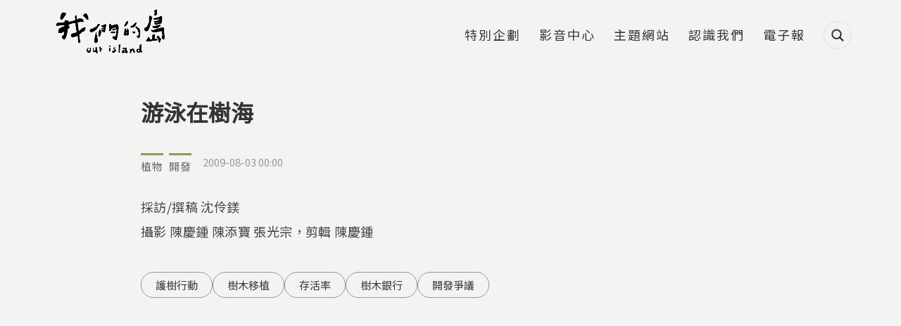

--- FILE ---
content_type: text/html; charset=utf-8
request_url: https://ourisland.pts.org.tw/content/520
body_size: 19725
content:
<!DOCTYPE html>
<html lang="zh-hant">
<head profile="http://www.w3.org/1999/xhtml/vocab">
  <title>游泳在樹海 | 我們的島</title>
  <meta name="viewport" content="width=device-width, initial-scale=1.0">
  <meta name="apple-mobile-web-app-capable" content="yes">
  <meta name="HandheldFriendly" content="True">
  <meta name="apple-mobile-web-app-status-bar-style" content="black">
  <meta name="google-site-verification" content="cD2e59_fXqZe5COrml7Mj3DFbydIC7oPDzRGQJgF7cw" />
  <meta name="google-site-verification" content="Y9S3vsYRykJnzpVggqy9Lbm7mBm974rM8xtWJ3kynYo" />
  <meta http-equiv="Content-Type" content="text/html; charset=utf-8" />
<link rel="shortcut icon" href="https://ourisland.pts.org.tw/sites/default/files/ourisland-favicon-2020-w100.png" type="image/png" />
<script type="application/ld+json">{
    "@context": "https://schema.org",
    "@graph": [
        {
            "@type": "Article",
            "headline": "游泳在樹海",
            "description": "為了爭奪有限的生存空間，人類與樹木的拉鋸戰，在許多地方不斷地上演著… 位於台北縣板橋市的江翠國中，近來就發生了這樣的爭議。民國六十六年建校的江翠國中，校園內有一片伴隨師生與社區居民成長茁壯的樹林，不僅是板橋週遭難得的一片綠意，也承載著眾人的回憶。 然而，這兩年來，江翠國中計畫在校內興建室內溫水游泳池及地下共構二層停車場。這項計畫目的在於推行游泳教育，並解決江翠一帶的停車問題。 不過，這個計畫的施工區域，涵蓋了校園那隅樹林。換言之，這項計畫的進行，將使得樹林必須搬家。 耳聞此事的附近居民與退休教師，在深入瞭解游泳池與停車場共構案後，組成了「江翠護樹志工隊」，期盼校方與政府，重新評量這項計畫，以免校內那隅樹林遭到破壞。 事實上，在江翠國中2008年6月30日的期末校務會議中，曾經針對是否贊成停止籌建游泳池與地下停車場一案進行舉手表決，贊成停建者為116票，反對者為0票。此外，2008年10月的教師會中，亦曾針對此事進行過問卷調查。 ",
            "author": {
                "@type": "Person",
                "@id": "我們的島",
                "name": "我們的島",
                "url": "https://ourisland.pts.org.tw/"
            },
            "datePublished": "2009-08-03T00:00:00+08:00",
            "dateModified": "2024-05-07T10:22:20+08:00",
            "image": {
                "@type": "ImageObject",
                "url": "https://ourisland.pts.org.tw/sites/default/files/field/image/516-3-3.jpg"
            },
            "mainEntityOfPage": "https://ourisland.pts.org.tw/content/520",
            "about": "開發",
            "keywords": [
                "護樹行動",
                "樹木移植",
                "存活率",
                "樹木銀行",
                "開發爭議"
            ],
            "articleBody": "\u003Cp\u003E為了爭奪有限的生存空間，人類與樹木的拉鋸戰，在許多地方不斷地上演著…\u003C/p\u003E \u003Cp\u003E位於台北縣板橋市的江翠國中，近來就發生了這樣的爭議。民國六十六年建校的江翠國中，校園內有一片伴隨師生與社區居民成長茁壯的樹林，不僅是板橋週遭難得的一片綠意，也承載著眾人的回憶。\u003C/p\u003E \u003Cp\u003E然而，這兩年來，江翠國中計畫在校內興建室內溫水游泳池及地下共構二層停車場。這項計畫目的在於推行游泳教育，並解決江翠一帶的停車問題。\u003C/p\u003E \u003Cp\u003E不過，這個計畫的施工區域，涵蓋了校園那隅樹林。換言之，這項計畫的進行，將使得樹林必須搬家。\u003C/p\u003E \u003Cp\u003E\u003Cimg alt=\u0022\u0022 height=\u0022594\u0022 src=\u0022/sites/default/files/u73/516-3-4.jpg\u0022 width=\u0022880\u0022 /\u003E\u003C/p\u003E \u003Cp\u003E耳聞此事的附近居民與退休教師，在深入瞭解游泳池與停車場共構案後，組成了「江翠護樹志工隊」，期盼校方與政府，重新評量這項計畫，以免校內那隅樹林遭到破壞。\u003C/p\u003E \u003Cp\u003E事實上，在江翠國中2008年6月30日的期末校務會議中，曾經針對是否贊成停止籌建游泳池與地下停車場一案進行舉手表決，贊成停建者為116票，反對者為0票。此外，2008年10月的教師會中，亦曾針對此事進行過問卷調查。 \u003C/p\u003E \u003Cp\u003E其中，支持興建溫水游泳池的人認為，游泳池將有利體育教育、並提供社區居民更多運動設施。而反對者則提出幾項考量，包括維護費用高、需移走大量樹木、游泳池夜間經營外包難度高，並可能造成排水污染、維護不易等問題。\u003C/p\u003E \u003Cp\u003E此外，針對是否贊成游泳池與停車場共構工程，贊成者認為，停車收入可以挹注為游泳池的維護費用，並提供社區居民停車位。然而反對者則認為，停車場的位置影響學生上下課安全、該校停車位反而因此減少、附近停車場經營已有困難，以及移走樹木違反節能減碳精神等。 \u003C/p\u003E \u003Cp\u003E\u003Cimg alt=\u0022\u0022 height=\u0022594\u0022 src=\u0022/sites/default/files/u73/516-3-5.jpg\u0022 width=\u0022880\u0022 /\u003E\u003C/p\u003E \u003Cp\u003E除了上述問題外，有些人則擔心，這些樹木被移植後，原本居民活動的空間消失了，將連帶使得彼此感情愈益淡薄，過去所擁有的共同記憶也將從此消散。\u003C/p\u003E \u003Cp\u003E針對此案，曾在2009年4月18日、6月13日舉辦過兩場地方說明會。第一次說明會中，原先計畫將所有樹木移植到羅東樹木銀行。第二次說明會則改定，所有樹木都會移植在校內各處。\u003C/p\u003E \u003Cp\u003E「我不懂，這麼多反對的聲音，學校為什麼還執意要做？」護樹志工隊成員之一的退休老師黃淑美提到，儘管開過兩次說明會，但居民的意見都沒有受到重視。此外，校方甚至躲避與居民間的溝通。江翠國中校長黃耀輝回應：「我們是按政府的政策來執行的。政府有政府的政策，對不對？如果說交通局不同意，為什麼他們要編定預算給學校呢？」\u003C/p\u003E \u003Cp\u003E\u003Cimg alt=\u0022\u0022 height=\u0022594\u0022 src=\u0022/sites/default/files/u73/516-3-8.jpg\u0022 width=\u0022880\u0022 /\u003E\u003C/p\u003E \u003Cp\u003E江翠國中這類為了工程需求，必須移植樹木而引發爭議的事件，已經有許多前例。\u003C/p\u003E \u003Cp\u003E例如，為了興建2010年花卉博覽會的展示館，台北市政府從新生公園與美術公園移植了1168棵樹，引來許多當地居民及環保團體連袂抗議。\u003C/p\u003E \u003Cp\u003E此外，台北市政府擬斥資6億，將兒童交通博物館，改建為客家文化主題公園，計畫移植上百棵樹，也引來部分民眾質疑，此舉不僅浪費公帑，也不符合客家人崇尚自然、惜樹節儉的精神。\u003C/p\u003E \u003Cp\u003E而在今年年初，還有環保人士與國小家長會長，手牽手並且攀爬樹身，緊抱松山菸廠最後一棵老樹，表達保護老樹的決心，反對政府貿然推行大巨蛋開發案。\u003C/p\u003E \u003Cp\u003E\u003Cimg alt=\u0022\u0022 height=\u0022594\u0022 src=\u0022/sites/default/files/u73/516-3-2.jpg\u0022 width=\u0022880\u0022 /\u003E\u003C/p\u003E \u003Cp\u003E無論是松菸、花博、客家主題公園，或是江翠國中，這些發生在人與樹之間的衝突，以及人類對待樹木的態度，是否將會成為生命教育的負面教材？\u003C/p\u003E \u003Ch3\u003E\u003Cstrong\u003E側記\u003C/strong\u003E\u003C/h3\u003E \u003Cp\u003E工程開發與環境保護，本來就不該是孑然對立的局面。這當中仍然存在著許多得以協調與雙贏的契機。然而，面對台灣社會當前不斷出現的移樹爭議，是否帶給我們一些省思？而我們是不是也該好好思索，究竟一棵樹木的存亡與價值，難道真的是人類說了就算？\u003C/p\u003E"
        },
        {
            "@type": "WebPage",
            "name": "游泳在樹海 | 我們的島",
            "breadcrumb": {
                "@type": "BreadcrumbList",
                "itemListElement": [
                    {
                        "@type": "ListItem",
                        "position": 1,
                        "name": "首頁",
                        "item": "https://ourisland.pts.org.tw/"
                    },
                    {
                        "@type": "ListItem",
                        "position": 2,
                        "name": "開發",
                        "item": "https://ourisland.pts.org.tw/classification/37"
                    },
                    {
                        "@type": "ListItem",
                        "position": 3,
                        "name": "板橋區",
                        "item": "https://ourisland.pts.org.tw/county/96"
                    },
                    {
                        "@type": "ListItem",
                        "position": 4,
                        "name": "游泳在樹海",
                        "item": ""
                    }
                ]
            },
            "url": "https://ourisland.pts.org.tw/content/520"
        },
        {
            "@context": "https://schema.org/",
            "@type": "ImageObject",
            "contentUrl": "https://ourisland.pts.org.tw/sites/default/files/field/image/516-3-3.jpg",
            "creator": {
                "@type": "Person",
                "name": null
            }
        },
        {
            "@context": "https://schema.org/",
            "@type": "ImageObject",
            "contentUrl": "https://ourisland.pts.org.tw/sites/default/files/u73/516-3-4.jpg",
            "creator": {
                "@type": "Person",
                "name": null
            }
        },
        {
            "@context": "https://schema.org/",
            "@type": "ImageObject",
            "contentUrl": "https://ourisland.pts.org.tw/sites/default/files/u73/516-3-5.jpg",
            "creator": {
                "@type": "Person",
                "name": null
            }
        },
        {
            "@context": "https://schema.org/",
            "@type": "ImageObject",
            "contentUrl": "https://ourisland.pts.org.tw/sites/default/files/u73/516-3-8.jpg",
            "creator": {
                "@type": "Person",
                "name": null
            }
        },
        {
            "@context": "https://schema.org/",
            "@type": "ImageObject",
            "contentUrl": "https://ourisland.pts.org.tw/sites/default/files/u73/516-3-2.jpg",
            "creator": {
                "@type": "Person",
                "name": null
            }
        }
    ]
}</script>
<meta name="description" content="為了爭奪有限的生存空間，人類與樹木的拉鋸戰，在許多地方不斷地上演著… 位於台北縣板橋市的江翠國中，近來就發生了這樣的爭議。民國六十六年建校的江翠國中，校園內有一片伴隨師生與社區居民成長茁壯的樹林，不僅是板橋週遭難得的一片綠意，也承載著眾人的回憶。 然而，這兩年來，江翠國中計畫在校內興建室內溫水游泳池及地下共構二層停車場。這項計畫目的在於推行游泳教育，並解決江翠一帶的停車問題。 不過，這個計畫的施工區域，涵蓋了校園那隅樹林。換言之，這項計畫的進行，將使得樹林必須搬家。 耳聞此事的附近居民與退休教師，在深入瞭解游泳池與停車場共構案後，組成了「江翠護樹志工隊」，期盼校方與政府，重新評量這項計畫，以免校內那隅樹林遭到破壞。" />
<meta name="generator" content="Drupal 7 (https://www.drupal.org)" />
<link rel="canonical" href="https://ourisland.pts.org.tw/content/520" />
<link rel="shortlink" href="https://ourisland.pts.org.tw/node/520" />
<meta property="og:site_name" content="我們的島" />
<meta property="og:type" content="website" />
<meta property="og:url" content="https://ourisland.pts.org.tw/content/520" />
<meta property="og:title" content="游泳在樹海" />
<meta property="og:description" content="為了爭奪有限的生存空間，人類與樹木的拉鋸戰，在許多地方不斷地上演著… 位於台北縣板橋市的江翠國中，近來就發生了這樣的爭議。民國六十六年建校的江翠國中，校園內有一片伴隨師生與社區居民成長茁壯的樹林，不僅是板橋週遭難得的一片綠意，也承載著眾人的回憶。 然而，這兩年來，江翠國中計畫在校內興建室內溫水游泳池及地下共構二層停車場。這項計畫目的在於推行游泳教育，並解決江翠一帶的停車問題。 不過，這個計畫的施工區域，涵蓋了校園那隅樹林。換言之，這項計畫的進行，將使得樹林必須搬家。 耳聞此事的附近居民與退休教師，在深入瞭解游泳池與停車場共構案後，組成了「江翠護樹志工隊」，期盼校方與政府，重新評量這項計畫，以免校內那隅樹林遭到破壞。 事實上，在江翠國中2008年6月30日的期末校務會議中，曾經針對是否贊成停止籌建游泳池與地下停車場一案進行舉手表決，贊成停建者為116票，反對者為0票。此外，2008年10月的教師會中，亦曾針對此事進行過問卷調查。 " />
<meta property="og:updated_time" content="2024-05-07T10:22:20+08:00" />
<meta property="og:image" content="https://ourisland.pts.org.tw/sites/default/files/field/image/516-3-3.jpg" />
<meta property="article:published_time" content="2009-08-03T00:00:00+08:00" />
<meta property="article:modified_time" content="2024-05-07T10:22:20+08:00" />
  <!-- <link rel="stylesheet" href="https://maxcdn.bootstrapcdn.com/font-awesome/4.7.0/css/font-awesome.min.css"> -->
  <!-- <link rel="stylesheet" type="text/css" href="/sites/all/themes/earthday/libraries/material-design-iconic-font/css/material-design-iconic-font.min.css"> -->
  <link type="text/css" rel="stylesheet" href="https://ourisland.pts.org.tw/sites/default/files/css/css_xE-rWrJf-fncB6ztZfd2huxqgxu4WO-qwma6Xer30m4.css" media="all" />
<link type="text/css" rel="stylesheet" href="https://ourisland.pts.org.tw/sites/default/files/css/css_c2QTsWtUyql8gQiB03uySUeXGnwrn1haEf3tZ6lbYB0.css" media="all" />
<link type="text/css" rel="stylesheet" href="https://ourisland.pts.org.tw/sites/default/files/css/css_70fiAY0cpgeNtMlYcAMjtP3zA7BI6aHXPYCRWqMTe6I.css" media="all" />
<link type="text/css" rel="stylesheet" href="https://ourisland.pts.org.tw/sites/default/files/css/css_29DnTB1mCo0G562jwyaE1oMC31cxcc0GyKSlflGVk4A.css" media="all" />
<link type="text/css" rel="stylesheet" href="https://ourisland.pts.org.tw/sites/default/files/css/css_mDxCF8ImVBb6oiL7Rq6KarwvxmvDV5PjnhYNE29pt_0.css" media="print" />
<link type="text/css" rel="stylesheet" href="/sites/all/libraries/fontawesome/css/all.css" media="all" />
  <link rel="preconnect" href="https://fonts.gstatic.com">
  <link href="https://fonts.googleapis.com/css2?family=Noto+Sans+TC&display=swap" rel="stylesheet">
  <script type="text/javascript" src="https://ourisland.pts.org.tw/sites/default/files/js/js_FG24w7evW1ib938CqfpPV9_m8s-khn57m2_NlAtvdRw.js"></script>
<script type="text/javascript" src="https://ourisland.pts.org.tw/sites/default/files/js/js_onbE0n0cQY6KTDQtHO_E27UBymFC-RuqypZZ6Zxez-o.js"></script>
<script type="text/javascript" src="https://ourisland.pts.org.tw/sites/default/files/js/js_FOTGn7Guk6TNbAZjgGN1mNhrvEFKc9Y47PuGvdN0zBs.js"></script>
<script type="text/javascript" src="https://ourisland.pts.org.tw/sites/default/files/js/js_ME3bEd5AGQi-TRROmW2e6xB-xemdzMvRhKZPEC5Aq9E.js"></script>
<script type="text/javascript">window.a2a_config=window.a2a_config||{};window.da2a={done:false,html_done:false,script_ready:false,script_load:function(){var a=document.createElement('script'),s=document.getElementsByTagName('script')[0];a.type='text/javascript';a.async=true;a.src='https://static.addtoany.com/menu/page.js';s.parentNode.insertBefore(a,s);da2a.script_load=function(){};},script_onready:function(){da2a.script_ready=true;if(da2a.html_done)da2a.init();},init:function(){for(var i=0,el,target,targets=da2a.targets,length=targets.length;i<length;i++){el=document.getElementById('da2a_'+(i+1));target=targets[i];a2a_config.linkname=target.title;a2a_config.linkurl=target.url;if(el){a2a.init('page',{target:el});el.id='';}da2a.done=true;}da2a.targets=[];}};(function ($){Drupal.behaviors.addToAny = {attach: function (context, settings) {if (context !== document && window.da2a) {if(da2a.script_ready)a2a.init_all();da2a.script_load();}}}})(jQuery);a2a_config.callbacks=a2a_config.callbacks||[];a2a_config.callbacks.push({ready:da2a.script_onready});a2a_config.overlays=a2a_config.overlays||[];a2a_config.templates=a2a_config.templates||{};a2a_config.icon_color = "#424242";</script>
<script type="text/javascript" src="https://ourisland.pts.org.tw/sites/default/files/js/js_5CtAqJTdLh9g8Z8u4j_x0YrJ73SmFhKp0nTxkFccCso.js"></script>
<script type="text/javascript" src="https://ourisland.pts.org.tw/sites/default/files/js/js_oFQzB_lV9GXJ-kq5Qwsa5qpJBdYEpvHGuFJHIP9tGjE.js"></script>
<script type="text/javascript" src="https://ourisland.pts.org.tw/sites/default/files/js/js__vBLvHiTJZvV9FLfY7JgM_Cfb14K2tNyC79jzH2QxCY.js"></script>
<script type="text/javascript">jQuery.extend(Drupal.settings, {"basePath":"\/","pathPrefix":"","setHasJsCookie":0,"ajaxPageState":{"theme":"ourisland2018","theme_token":"NdHNLE-zm6iCyAmbqil5YHf7T3Q5AFmtYJAnqLP3W7A","js":{"sites\/all\/modules\/addthis\/addthis.js":1,"sites\/all\/modules\/custom\/twenty_twenty\/twenty_twenty.js":1,"0":1,"sites\/all\/modules\/jquery_update\/replace\/jquery\/1.12\/jquery.js":1,"misc\/jquery-extend-3.4.0.js":1,"misc\/jquery-html-prefilter-3.5.0-backport.js":1,"misc\/jquery.once.js":1,"misc\/drupal.js":1,"sites\/all\/modules\/jquery_update\/js\/jquery_browser.js":1,"misc\/form-single-submit.js":1,"sites\/all\/modules\/google_cse\/google_cse.js":1,"sites\/all\/modules\/extlink\/extlink.js":1,"public:\/\/languages\/zh-hant_KLG-36fAyB-u2SH0mjVUNe2L8bW7xhXiWso-cfsfCd0.js":1,"sites\/all\/libraries\/colorbox\/jquery.colorbox-min.js":1,"sites\/all\/modules\/colorbox\/js\/colorbox.js":1,"sites\/all\/modules\/colorbox\/styles\/default\/colorbox_style.js":1,"sites\/all\/modules\/colorbox\/js\/colorbox_load.js":1,"sites\/all\/modules\/colorbox\/js\/colorbox_inline.js":1,"sites\/all\/modules\/image_caption\/image_caption.min.js":1,"sites\/all\/modules\/jcaption\/jcaption.js":1,"sites\/all\/modules\/lightbox2\/js\/lightbox.js":1,"sites\/all\/modules\/custom\/netivism_addthis_helper\/js\/netivism_addthis_helper.js":1,"sites\/all\/libraries\/magnific-popup\/dist\/jquery.magnific-popup.js":1,"sites\/all\/modules\/custom\/netivism_ourisland\/js\/magnific-popup-init.js":1,"sites\/all\/libraries\/twentytwenty\/js\/jquery.twentytwenty.js":1,"sites\/all\/libraries\/twentytwenty\/js\/jquery.event.move.js":1,"sites\/all\/modules\/custom\/netivism_toc\/assets\/tocbot\/dist\/tocbot.min.js":1,"sites\/all\/modules\/custom\/netivism_toc\/js\/netivism_toc.js":1,"1":1,"sites\/all\/libraries\/superfish\/jquery.hoverIntent.minified.js":1,"sites\/all\/libraries\/superfish\/supposition.js":1,"sites\/all\/libraries\/superfish\/superfish.js":1,"sites\/all\/libraries\/superfish\/supersubs.js":1,"sites\/all\/modules\/superfish\/superfish.js":1,"sites\/all\/themes\/ourisland2018\/js\/theme.js":1,"sites\/all\/themes\/ourisland2018\/js\/custom_2021.js":1,"sites\/all\/themes\/ourisland2018\/js\/jquery.formalize.js":1},"css":{"modules\/system\/system.base.css":1,"modules\/system\/system.menus.css":1,"modules\/system\/system.messages.css":1,"modules\/system\/system.theme.css":1,"sites\/all\/modules\/calendar\/css\/calendar_multiday.css":1,"sites\/all\/modules\/date\/date_api\/date.css":1,"sites\/all\/modules\/date\/date_popup\/themes\/datepicker.1.7.css":1,"modules\/field\/theme\/field.css":1,"sites\/all\/modules\/google_cse\/google_cse.css":1,"sites\/all\/modules\/custom\/logintoboggan\/logintoboggan.css":1,"modules\/node\/node.css":1,"modules\/search\/search.css":1,"sites\/all\/modules\/custom\/twenty_twenty\/twentytwenty.css":1,"modules\/user\/user.css":1,"sites\/all\/modules\/extlink\/extlink.css":1,"sites\/all\/modules\/views\/css\/views.css":1,"sites\/all\/modules\/ckeditor\/css\/ckeditor.css":1,"sites\/all\/modules\/colorbox\/styles\/default\/colorbox_style.css":1,"sites\/all\/modules\/ctools\/css\/ctools.css":1,"sites\/all\/modules\/lightbox2\/css\/lightbox.css":1,"sites\/all\/modules\/custom\/netivism_addthis_helper\/css\/netivism_addthis_helper.css":1,"sites\/all\/modules\/custom\/netivism_admin_better\/css\/admin_menu_style.css":1,"sites\/all\/modules\/custom\/netivism_admin_better\/css\/simplemenu_style.css":1,"sites\/all\/modules\/custom\/netivism_admin_better\/css\/netivism_admin_better.css":1,"sites\/all\/libraries\/magnific-popup\/dist\/magnific-popup.css":1,"sites\/all\/modules\/panels\/css\/panels.css":1,"sites\/all\/modules\/custom\/bpm\/css\/keyword_related_block.css":1,"sites\/all\/libraries\/twentytwenty\/css\/twentytwenty.css":1,"sites\/all\/modules\/term_reference_tree\/term_reference_tree.css":1,"sites\/all\/modules\/custom\/netivism_toc\/assets\/tocbot\/dist\/tocbot.css":1,"sites\/all\/modules\/custom\/netivism_toc\/css\/netivism_toc.css":1,"sites\/all\/modules\/custom\/twenty_twenty\/twenty_twenty.css":1,"sites\/all\/modules\/addtoany\/addtoany.css":1,"sites\/all\/themes\/ourisland2018\/libraries\/hamburgers\/dist\/hamburgers.min.css":1,"sites\/all\/libraries\/superfish\/css\/superfish.css":1,"sites\/all\/themes\/ourisland2018\/css\/formalize.css":1,"sites\/all\/themes\/ourisland2018\/css\/default.css":1,"sites\/all\/themes\/ourisland2018\/css\/layout.css":1,"sites\/all\/themes\/ourisland2018\/css\/style.css":1,"sites\/all\/themes\/ourisland2018\/css\/override.css":1,"sites\/all\/themes\/ourisland2018\/css\/style_new.css":1,"sites\/all\/themes\/ourisland2018\/css\/custom.css":1,"sites\/all\/themes\/ourisland2018\/css\/custom_2021.css":1,"sites\/all\/themes\/ourisland2018\/css\/print.css":1,"\/sites\/all\/libraries\/fontawesome\/css\/all.css":1}},"colorbox":{"opacity":"0.85","current":"{current} of {total}","previous":"\u00ab Prev","next":"Next \u00bb","close":"Close","maxWidth":"98%","maxHeight":"98%","fixed":true,"mobiledetect":true,"mobiledevicewidth":"480px"},"googleCSE":{"cx":"014478538370238670800:tp1o1irex94","language":"","resultsWidth":800,"domain":"www.google.com","showWaterMark":1},"jcaption":{"jcaption_selectors":["img.caption"],"jcaption_alt_title":"alt","jcaption_requireText":1,"jcaption_copyStyle":1,"jcaption_removeStyle":1,"jcaption_removeClass":1,"jcaption_removeAlign":1,"jcaption_copyAlignmentToClass":0,"jcaption_copyFloatToClass":1,"jcaption_copyClassToClass":1,"jcaption_autoWidth":1,"jcaption_keepLink":0,"jcaption_styleMarkup":"","jcaption_animate":1,"jcaption_showDuration":"800","jcaption_hideDuration":"800"},"lightbox2":{"rtl":"0","file_path":"\/(\\w\\w\/)public:\/","default_image":"\/sites\/all\/modules\/lightbox2\/images\/brokenimage.jpg","border_size":10,"font_color":"000","box_color":"fff","top_position":"","overlay_opacity":"0.8","overlay_color":"000","disable_close_click":true,"resize_sequence":0,"resize_speed":400,"fade_in_speed":400,"slide_down_speed":600,"use_alt_layout":false,"disable_resize":false,"disable_zoom":false,"force_show_nav":false,"show_caption":true,"loop_items":false,"node_link_text":"View Image Details","node_link_target":false,"image_count":"Image !current of !total","video_count":"Video !current of !total","page_count":"Page !current of !total","lite_press_x_close":"press \u003Ca href=\u0022#\u0022 onclick=\u0022hideLightbox(); return FALSE;\u0022\u003E\u003Ckbd\u003Ex\u003C\/kbd\u003E\u003C\/a\u003E to close","download_link_text":"","enable_login":false,"enable_contact":false,"keys_close":"c x 27","keys_previous":"p 37","keys_next":"n 39","keys_zoom":"z","keys_play_pause":"32","display_image_size":"original","image_node_sizes":"()","trigger_lightbox_classes":"","trigger_lightbox_group_classes":"","trigger_slideshow_classes":"","trigger_lightframe_classes":"","trigger_lightframe_group_classes":"","custom_class_handler":0,"custom_trigger_classes":"","disable_for_gallery_lists":true,"disable_for_acidfree_gallery_lists":true,"enable_acidfree_videos":true,"slideshow_interval":5000,"slideshow_automatic_start":true,"slideshow_automatic_exit":true,"show_play_pause":true,"pause_on_next_click":false,"pause_on_previous_click":true,"loop_slides":false,"iframe_width":600,"iframe_height":400,"iframe_border":1,"enable_video":false,"useragent":"Mozilla\/5.0 (Macintosh; Intel Mac OS X 10_15_7) AppleWebKit\/537.36 (KHTML, like Gecko) Chrome\/131.0.0.0 Safari\/537.36; ClaudeBot\/1.0; +claudebot@anthropic.com)"},"better_exposed_filters":{"views":{"article_node_2018":{"displays":{"block_4":{"filters":[]},"block_2":{"filters":[]}}},"single_article":{"displays":{"block":{"filters":[]}}}}},"extlink":{"extTarget":"_blank","extClass":0,"extLabel":"(link is external)","extImgClass":0,"extIconPlacement":0,"extSubdomains":1,"extExclude":"","extInclude":"","extCssExclude":"","extCssExplicit":"","extAlert":0,"extAlertText":"This link will take you to an external web site.","mailtoClass":"mailto","mailtoLabel":"(link sends e-mail)"},"urlIsAjaxTrusted":{"\/content\/520":true},"superfish":{"3":{"id":"3","sf":{"animation":{"opacity":"show","height":"show"},"speed":"fast","autoArrows":false},"plugins":{"supposition":true,"supersubs":true}}},"netivism_toc_settings":{"netivism_toc":{"contentSelector":".node-content"}},"addthis":{"async":false,"domready":true,"widget_url":"\/\/s7.addthis.com\/js\/300\/addthis_widget.js#pubid=ra-5b5da3e7a5266d4b\u0026domready=1","addthis_config":{"pubid":"ra-5b5da3e7a5266d4b","services_compact":"blogger,evernote,gmail,google_plusone_share,messenger,pinterest_share,plurk,slack,trello,more","services_exclude":"","data_track_clickback":true,"ui_508_compliant":false,"ui_click":false,"ui_cobrand":"","ui_delay":0,"ui_header_background":"","ui_header_color":"","ui_open_windows":false,"ui_use_css":true,"ui_use_addressbook":false,"ui_language":"zh-hant"},"addthis_share":{"passthrough":{"twitter":{"via":"AddThis","text":"Check this out: "}}}}});</script>
  <link rel="manifest" href="/manifest.json" />
  <script src="https://cdn.onesignal.com/sdks/OneSignalSDK.js" async=""></script>
  <script>
    var OneSignal = window.OneSignal || [];
    OneSignal.push(function() {
      OneSignal.init({
        appId: "56a1e892-1270-4466-9b16-caad879323c1",
        autoRegister: false,
        notifyButton: {
          enable: false,
        },
        promptOptions: {
          /* actionMessage limited to 90 characters */
          actionMessage: "請問您是否允許開啟我們的島訊息通知功能呢？",
          /* acceptButtonText limited to 15 characters */
          acceptButtonText: "允許",
          /* cancelButtonText limited to 15 characters */
          cancelButtonText: "不了，感謝"
        }
      });
      if (Notification.permission === "granted") {
        // Automatically subscribe user if deleted cookies and browser shows "Allow"
        OneSignal.getUserId()
          .then(function(userId) {
            if (!userId) {
              OneSignal.registerForPushNotifications();
            }
          })
      } else {
        OneSignal.showHttpPrompt();
      }
    });
  </script>
<!-- Google Tag Manager -->
<script>(function(w,d,s,l,i){w[l]=w[l]||[];w[l].push({'gtm.start':
new Date().getTime(),event:'gtm.js'});var f=d.getElementsByTagName(s)[0],
j=d.createElement(s),dl=l!='dataLayer'?'&l='+l:'';j.async=true;j.src=
'https://www.googletagmanager.com/gtm.js?id='+i+dl;f.parentNode.insertBefore(j,f);
})(window,document,'script','dataLayer','GTM-5NS8CSM');</script>
<!-- End Google Tag Manager -->

</head>
<!--[if lt IE 7 ]><body class="ie6 html not-front not-logged-in no-sidebars page-node page-node- page-node-520 node-type-article is-admin-better simplemenu-theme-dark i18n-zh-hant section-content"><![endif]-->
<!--[if IE 7 ]><body class="ie7 html not-front not-logged-in no-sidebars page-node page-node- page-node-520 node-type-article is-admin-better simplemenu-theme-dark i18n-zh-hant section-content"><![endif]-->
<!--[if IE 8 ]><body class="ie8 html not-front not-logged-in no-sidebars page-node page-node- page-node-520 node-type-article is-admin-better simplemenu-theme-dark i18n-zh-hant section-content"><![endif]-->
<!--[if IE 9 ]><body class="ie9 html not-front not-logged-in no-sidebars page-node page-node- page-node-520 node-type-article is-admin-better simplemenu-theme-dark i18n-zh-hant section-content"><![endif]-->
<!--[if (gt IE 9)|!(IE)]><!--><body class="html not-front not-logged-in no-sidebars page-node page-node- page-node-520 node-type-article is-admin-better simplemenu-theme-dark i18n-zh-hant section-content" ><!--<![endif]-->

<!-- Google Tag Manager (noscript) -->
<noscript><iframe src="https://www.googletagmanager.com/ns.html?id=GTM-5NS8CSM"
height="0" width="0" style="display:none;visibility:hidden"></iframe></noscript>
<!-- End Google Tag Manager (noscript) -->

  <p id="skip-link">
    <a class="element-invisible element-focusable" href="#navigation">Jump to Navigation</a>
    <a class="element-invisible element-focusable" href="#main-content">Jump to Main content</a>
  </p>
    <div id="page" class="page subsection-520">
  <div id="header" class="header">
    <div class="header-inner limiter">
      <div id="logo-title">
                  <a id="logo" href="/" title="首頁" rel="home"><img src="https://ourisland.pts.org.tw/sites/default/files/logo-2021%403x.png" alt="首頁" /></a>
        
        <div id="name-and-slogan">
                                <div id="site-slogan">每週一晚間十點</div>
                  </div> <!-- /#name-and-slogan -->
      </div> <!-- /#logo-title -->

      <div id="header-region">
                    <div class="region region-header">
    <div id="block-search-form" class="block block-search block-search block-odd clearfix">
  <div class="block-inner">

            		
		<div class="content" >
      <form class="google-cse" action="/content/520" method="post" id="search-block-form" accept-charset="UTF-8"><div><div class="container-inline">
      <div class="element-invisible">搜尋表單</div>
    <div class="form-item form-type-textfield form-item-search-block-form">
  <label class="element-invisible" for="edit-search-block-form--2">搜尋 </label>
 <input title="輸入您想要搜尋的關鍵字。" type="text" id="edit-search-block-form--2" name="search_block_form" value="" size="15" maxlength="128" class="form-text" />
</div>
<div class="form-actions form-wrapper" id="edit-actions"><input type="submit" id="edit-submit" name="op" value="搜尋" class="form-submit" /></div><input type="hidden" name="form_build_id" value="form-Au6OsigTyZeFrGf5W8N9CCVg5cn6MLes5xPbV5i7xl8" />
<input type="hidden" name="form_id" value="search_block_form" />
</div>
</div></form>		</div>

  </div> <!-- /block-inner -->
</div> <!-- /block -->
<div id="block-superfish-3" class="block block-superfish block-main-menu block-even clearfix">
  <div class="block-inner">

            		
		<div class="content" >
      <ul  id="superfish-3" class="menu sf-menu sf-menu-main-2018 sf-horizontal sf-style-none sf-total-items-6 sf-parent-items-0 sf-single-items-6 main-menu sf-main-menu"><li id="menu-3229-3" class="first odd sf-item-1 sf-depth-1 sf-no-children"><a href="/project" class="sf-depth-1">特別企劃</a></li><li id="menu-3069-3" class="middle even sf-item-2 sf-depth-1 sf-no-children"><a href="https://www.youtube.com/user/ourislandTAIWAN" class="sf-depth-1">影音中心</a></li><li id="menu-3068-3" class="middle odd sf-item-3 sf-depth-1 sf-no-children"><a href="/topic" class="sf-depth-1">主題網站</a></li><li id="menu-3070-3" class="middle even sf-item-4 sf-depth-1 sf-no-children"><a href="/about" class="sf-depth-1">認識我們</a></li><li id="menu-3071-3" class="middle odd sf-item-5 sf-depth-1 sf-no-children"><a href="https://docs.google.com/forms/d/1x0r-45tu21Akl4-XtjEr2-VapRbgXUJAPhB2kPY5_nI/viewform?edit_requested=true" class="sf-depth-1">電子報</a></li><li id="menu-3240-3" class="last even sf-item-6 sf-depth-1 sf-no-children"><span class="search-icon sf-depth-1 nolink">搜尋</span></li></ul>		</div>

  </div> <!-- /block-inner -->
</div> <!-- /block -->
  </div>
              </div> <!-- /#header-region -->
    </div> <!-- /.header-inner -->
  </div> <!-- /#header -->

  
  
  <div id="main" class="main">
    <div class="main-inner limiter">
              <div class="main-top">
          <div class="element-invisible">您在這裡</div><div class="breadcrumb"><a href="/">首頁</a> » <a href="/classification/37">開發</a> » <a href="/county/96">板橋區</a> » 游泳在樹海</div>          
                  </div> <!-- /.main-top -->
            
      <div class="main-content">
        <div id="content">
          <div class="content-inner center">
            <div class="content-panel">
                              <div id="content-header">
                                      <h1 class="page-title">游泳在樹海</h1>
                  
                  
                  
                  
                  
                                  </div> <!-- /#content-header -->
              
              <div id="content-main">
                
                  <div class="region region-content">
    <div id="block-system-main" class="block block-system block-odd clearfix">
  <div class="block-inner">

            		
		<div class="content" >
      <div class="node-container with-toc">
<div class="region-toc"><div class="netivism-toc-container">
  <div class="netivism-toc-content">
    <div class="netivism-toc js-toc"></div>
  </div>
</div>
</div><div id="node-520" class="node node-article node-promoted node-odd view-mode-full">
  <div class="node-inner">
          <div class="node-header">
        
        
            			<div class="node-attr">
          	          		<div class="node-tags">
          			<ul class="tags-list horizontal-list">
          				<li><a href="/classification/35" class="tag tag-35">植物</a></li><li><a href="/classification/37" class="tag tag-37">開發</a></li>        				</ul>
          		</div>
          	          	
          	          		<div class="submitted">2009-08-03 00:00</div>
          	       		</div> <!-- .node-attr -->
        
              </div> <!-- .node-header -->
    
    <div class="node-content">
      <div class="field field-crew"><div class="field-content"><p>採訪/撰稿 沈伶鎂<br />
攝影 陳慶鍾 陳添寶 張光宗，剪輯 陳慶鍾</p>
</div></div><div class="field field-catogery node-keywords"><ul class="keywords-list horizontal-list with-more-keywords"><li><a href="/keyword/2271" class="keyword keyword-2271">護樹行動</a></li><li><a href="/keyword/2269" class="keyword keyword-2269">樹木移植</a></li><li><a href="/keyword/760" class="keyword keyword-760">存活率</a></li><li><a href="/keyword/956" class="keyword keyword-956">樹木銀行</a></li><li><a href="/keyword/2339" class="keyword keyword-2339">開發爭議</a></li></ul></div><div class="field field-main-media"><div class="field-content"><div class="media_embed"><iframe width="880" height="510" src="//www.youtube.com/embed/EKqEG597SlA" allowfullscreen></iframe></div></div></div><div class="field field-summary"><div class="field-content"><p>是什麼樣的原因，讓一群民眾嘗試以肉身護樹，阻擋工程開發案對老樹生存的威脅？是什麼樣的動力，讓一群退休老師，不惜走上街頭，捍衛校園樹群的存亡？而又是什麼樣的因素，讓台灣的樹木們，似乎總是面臨著搬家的命運？</p></div></div><div class="field field-body"><div class="field-content"><p>為了爭奪有限的生存空間，人類與樹木的拉鋸戰，在許多地方不斷地上演著…</p>

<p>位於台北縣板橋市的江翠國中，近來就發生了這樣的爭議。民國六十六年建校的江翠國中，校園內有一片伴隨師生與社區居民成長茁壯的樹林，不僅是板橋週遭難得的一片綠意，也承載著眾人的回憶。</p>

<p>然而，這兩年來，江翠國中計畫在校內興建室內溫水游泳池及地下共構二層停車場。這項計畫目的在於推行游泳教育，並解決江翠一帶的停車問題。</p>

<p>不過，這個計畫的施工區域，涵蓋了校園那隅樹林。換言之，這項計畫的進行，將使得樹林必須搬家。</p>

<p><img alt="" height="594" src="/sites/default/files/u73/516-3-4.jpg" width="880" /></p>

<p>耳聞此事的附近居民與退休教師，在深入瞭解游泳池與停車場共構案後，組成了「江翠護樹志工隊」，期盼校方與政府，重新評量這項計畫，以免校內那隅樹林遭到破壞。</p>

<p>事實上，在江翠國中2008年6月30日的期末校務會議中，曾經針對是否贊成停止籌建游泳池與地下停車場一案進行舉手表決，贊成停建者為116票，反對者為0票。此外，2008年10月的教師會中，亦曾針對此事進行過問卷調查。&nbsp;</p>

<p>其中，支持興建溫水游泳池的人認為，游泳池將有利體育教育、並提供社區居民更多運動設施。而反對者則提出幾項考量，包括維護費用高、需移走大量樹木、游泳池夜間經營外包難度高，並可能造成排水污染、維護不易等問題。</p>

<p>此外，針對是否贊成游泳池與停車場共構工程，贊成者認為，停車收入可以挹注為游泳池的維護費用，並提供社區居民停車位。然而反對者則認為，停車場的位置影響學生上下課安全、該校停車位反而因此減少、附近停車場經營已有困難，以及移走樹木違反節能減碳精神等。&nbsp;</p>

<p><img alt="" height="594" src="/sites/default/files/u73/516-3-5.jpg" width="880" /></p>

<p>除了上述問題外，有些人則擔心，這些樹木被移植後，原本居民活動的空間消失了，將連帶使得彼此感情愈益淡薄，過去所擁有的共同記憶也將從此消散。</p>

<p>針對此案，曾在2009年4月18日、6月13日舉辦過兩場地方說明會。第一次說明會中，原先計畫將所有樹木移植到羅東樹木銀行。第二次說明會則改定，所有樹木都會移植在校內各處。</p>

<p>「我不懂，這麼多反對的聲音，學校為什麼還執意要做？」護樹志工隊成員之一的退休老師黃淑美提到，儘管開過兩次說明會，但居民的意見都沒有受到重視。此外，校方甚至躲避與居民間的溝通。江翠國中校長黃耀輝回應：「我們是按政府的政策來執行的。政府有政府的政策，對不對？如果說交通局不同意，為什麼他們要編定預算給學校呢？」</p>

<p><img alt="" height="594" src="/sites/default/files/u73/516-3-8.jpg" width="880" /></p>

<p>江翠國中這類為了工程需求，必須移植樹木而引發爭議的事件，已經有許多前例。</p>

<p>例如，為了興建2010年花卉博覽會的展示館，台北市政府從新生公園與美術公園移植了1168棵樹，引來許多當地居民及環保團體連袂抗議。</p>

<p>此外，台北市政府擬斥資6億，將兒童交通博物館，改建為客家文化主題公園，計畫移植上百棵樹，也引來部分民眾質疑，此舉不僅浪費公帑，也不符合客家人崇尚自然、惜樹節儉的精神。</p>

<p>而在今年年初，還有環保人士與國小家長會長，手牽手並且攀爬樹身，緊抱松山菸廠最後一棵老樹，表達保護老樹的決心，反對政府貿然推行大巨蛋開發案。</p>

<p><img alt="" height="594" src="/sites/default/files/u73/516-3-2.jpg" width="880" /></p>

<p>無論是松菸、花博、客家主題公園，或是江翠國中，這些發生在人與樹之間的衝突，以及人類對待樹木的態度，是否將會成為生命教育的負面教材？</p>

<h3><strong>側記</strong></h3>

<p>工程開發與環境保護，本來就不該是孑然對立的局面。這當中仍然存在著許多得以協調與雙贏的契機。然而，面對台灣社會當前不斷出現的移樹爭議，是否帶給我們一些省思？而我們是不是也該好好思索，究竟一棵樹木的存亡與價值，難道真的是人類說了就算？</p>
</div></div><div class="field field-location field-label-inline field-label-icon"><div class="field-label">地點</div><div class="field-content"><ul class="location-list"><li><a href="/county/65" class="location-city">新北市</a><a href="/county/96" class="location-area">板橋區</a></li></ul></div></div><div class="field field-episode field-label-inline field-label-icon"><div class="field-label">集數</div><div class="field-content">第<a href="/episode/516" class="episode">516</a>集</div></div><div class="field field-catogery node-keywords"><ul class="keywords-list horizontal-list"><li><a href="/keyword/2271" class="keyword keyword-2271">護樹行動</a></li><li><a href="/keyword/2269" class="keyword keyword-2269">樹木移植</a></li><li><a href="/keyword/760" class="keyword keyword-760">存活率</a></li><li><a href="/keyword/956" class="keyword keyword-956">樹木銀行</a></li><li><a href="/keyword/2339" class="keyword keyword-2339">開發爭議</a></li></ul></div>    </div> <!-- .node-content -->

      </div> <!-- .node-inner -->
</div> <!-- .node-->
</div> <!-- .node-container.with-toc -->

		</div>

  </div> <!-- /block-inner -->
</div> <!-- /block -->
  </div>

                                  <div id="content-main-bottom">
                      <div class="region region-content-bottom">
    <div id="block-addthis-addthis_block" class="block block-addthis block-odd clearfix">
  <div class="block-inner">

            		
		<div class="content" >
      <div class="addthis_toolbox addthis_default_style addthis_32x32_style "><a class="addthis_button_facebook"></a>
<a class="addthis_button_twitter"></a>
<a class="addthis_button_lineme"></a>
<a class="addthis_button_email"></a>
<a class="addthis_button_compact"></a>
</div>
		</div>

  </div> <!-- /block-inner -->
</div> <!-- /block -->
<div id="block-addtoany-addtoany_button" class="block block-addtoany block-even clearfix">
  <div class="block-inner">

            		
		<div class="content" >
      <span class="a2a_kit a2a_kit_size_32 a2a_target addtoany_list" id="da2a_1">
      <a class="a2a_button_copy_link" title="Copy link"></a>
<a class="a2a_button_facebook" title="Share on Facebook"></a>
<a class="a2a_button_line" title="Share on Line"></a>
<a class="follow_gn" href="https://news.google.com/publications/CAAqMQgKIitDQklTR2dnTWFoWUtGRzkxY21semJHRnVaQzV3ZEhNdWIzSm5MblIzS0FBUAE?ceid=TW:zh-Hant&oc=3&hl=zh-TW&gl=TW" title="Follow on Google News"></a>
      
      
    </span>
    <script type="text/javascript">
<!--//--><![CDATA[//><!--
if(window.da2a)da2a.script_load();
//--><!]]>
</script>		</div>

  </div> <!-- /block-inner -->
</div> <!-- /block -->
<div id="keyword-related-block"><div id="block-bpm-keyword_related" class="block block-bpm block-odd clearfix">
  <div class="block-inner">

              <h2 class="block-title">關鍵字相關文章</h2>
        		
		<div class="content" >
      <div class='k-row'><div class='k-row-inner'><div class='entity-ref'>與 <strong>"護樹行動"</strong> 相關報導</div><div class="view view-single-article view-id-single_article view-display-id-block view-dom-id-4bca1021d2d1485f4cdbf06ba3778b25">
        
  
  
      <div class="view-content">
        <div class="views-row views-row-1 views-row-odd views-row-first views-row-last">
    <div class="views-row-inner">
        
  <div class="entity-img">        <a href="/content/600"><img typeof="foaf:Image" src="https://ourisland.pts.org.tw/sites/default/files/styles/rk-list/public/field/image/549-1-1.JPG?itok=RIvlWQw3" width="440" height="347" alt="" /></a>  </div>  
  <div class="entity-title">        <a href="/content/600">樹木不保：樹保條例能不能保障樹木？</a>  </div>  
  <div class="entity-kdx">        <div class="item-list"><ul><li class="first"><a href="/keyword/2271" typeof="skos:Concept" property="rdfs:label skos:prefLabel">護樹行動</a></li>
<li><a href="/keyword/960" typeof="skos:Concept" property="rdfs:label skos:prefLabel">樹保條例</a></li>
<li><a href="/keyword/759" typeof="skos:Concept" property="rdfs:label skos:prefLabel">移植</a></li>
<li><a href="/keyword/2129" typeof="skos:Concept" property="rdfs:label skos:prefLabel">容積獎勵</a></li>
<li><a href="/keyword/2457" typeof="skos:Concept" property="rdfs:label skos:prefLabel">徐州路</a></li>
<li class="last"><a href="/keyword/2519" typeof="skos:Concept" property="rdfs:label skos:prefLabel">城市開發</a></li>
</ul></div>  </div>  
  <div class="entity-date">        2010-03-29 00:00  </div>    </div>
  </div>
    </div>
  
  
  
  
  
  
</div></div></div><div class='k-row'><div class='k-row-inner'><div class='entity-ref'>與 <strong>"護樹行動"</strong> 相關報導</div><div class="view view-single-article view-id-single_article view-display-id-block view-dom-id-c92dc978735bff0e5e8059f2b20701ad">
        
  
  
      <div class="view-content">
        <div class="views-row views-row-1 views-row-odd views-row-first views-row-last">
    <div class="views-row-inner">
        
  <div class="entity-img">        <a href="/content/578"><img typeof="foaf:Image" src="https://ourisland.pts.org.tw/sites/default/files/styles/rk-list/public/field/image/539-3-1_0.jpg?itok=h8SSAEKh" width="440" height="347" alt="" /></a>  </div>  
  <div class="entity-title">        <a href="/content/578">老樹，生命中不能承受之輕</a>  </div>  
  <div class="entity-kdx">        <div class="item-list"><ul><li class="first"><a href="/keyword/2271" typeof="skos:Concept" property="rdfs:label skos:prefLabel">護樹行動</a></li>
<li><a href="/keyword/752" typeof="skos:Concept" property="rdfs:label skos:prefLabel">國有地</a></li>
<li><a href="/keyword/2457" typeof="skos:Concept" property="rdfs:label skos:prefLabel">徐州路</a></li>
<li><a href="/keyword/2458" typeof="skos:Concept" property="rdfs:label skos:prefLabel">老樟樹</a></li>
<li><a href="/keyword/757" typeof="skos:Concept" property="rdfs:label skos:prefLabel">潘翰聲</a></li>
<li class="last"><a href="/keyword/960" typeof="skos:Concept" property="rdfs:label skos:prefLabel">樹保條例</a></li>
</ul></div>  </div>  
  <div class="entity-date">        2010-01-10 00:00  </div>    </div>
  </div>
    </div>
  
  
  
  
  
  
</div></div></div><div class='k-row'><div class='k-row-inner'><div class='entity-ref'>與 <strong>"護樹行動"</strong> 相關報導</div><div class="view view-single-article view-id-single_article view-display-id-block view-dom-id-6e0790005c10021993d8e5fddebee3ec">
        
  
  
      <div class="view-content">
        <div class="views-row views-row-1 views-row-odd views-row-first views-row-last">
    <div class="views-row-inner">
        
  <div class="entity-img">        <a href="/content/501"><img typeof="foaf:Image" src="https://ourisland.pts.org.tw/sites/default/files/styles/rk-list/public/field/image/509-3-14.jpg?itok=HujccGO2" width="440" height="347" alt="" /></a>  </div>  
  <div class="entity-title">        <a href="/content/501">老樹林‧客家情</a>  </div>  
  <div class="entity-kdx">        <div class="item-list"><ul><li class="first"><a href="/keyword/2269" typeof="skos:Concept" property="rdfs:label skos:prefLabel">樹木移植</a></li>
<li><a href="/keyword/2270" typeof="skos:Concept" property="rdfs:label skos:prefLabel">客家文化園區</a></li>
<li><a href="/keyword/960" typeof="skos:Concept" property="rdfs:label skos:prefLabel">樹保條例</a></li>
<li><a href="/keyword/2271" typeof="skos:Concept" property="rdfs:label skos:prefLabel">護樹行動</a></li>
<li class="last"><a href="/keyword/1054" typeof="skos:Concept" property="rdfs:label skos:prefLabel">棲地破壞</a></li>
</ul></div>  </div>  
  <div class="entity-date">        2009-06-15 00:00  </div>    </div>
  </div>
    </div>
  
  
  
  
  
  
</div></div></div><div class='k-row'><div class='k-row-inner'><div class='entity-ref'>與 <strong>"護樹行動"</strong> 相關報導</div><div class="view view-single-article view-id-single_article view-display-id-block view-dom-id-a82042ae83184369a474c61be53ba47a">
        
  
  
      <div class="view-content">
        <div class="views-row views-row-1 views-row-odd views-row-first views-row-last">
    <div class="views-row-inner">
        
  <div class="entity-img">        <a href="/content/1358"><img typeof="foaf:Image" src="https://ourisland.pts.org.tw/sites/default/files/styles/rk-list/public/field/image/01.jpg?itok=F61vNyeK" width="440" height="347" alt="" /></a>  </div>  
  <div class="entity-title">        <a href="/content/1358">花園不見了</a>  </div>  
  <div class="entity-kdx">        <div class="item-list"><ul><li class="first"><a href="/keyword/2559" typeof="skos:Concept" property="rdfs:label skos:prefLabel">花園新城</a></li>
<li><a href="/keyword/6673" typeof="skos:Concept" property="rdfs:label skos:prefLabel">修澤蘭</a></li>
<li><a href="/keyword/2271" typeof="skos:Concept" property="rdfs:label skos:prefLabel">護樹行動</a></li>
<li><a href="/keyword/2463" typeof="skos:Concept" property="rdfs:label skos:prefLabel">社區發展</a></li>
<li class="last"><a href="/keyword/1603" typeof="skos:Concept" property="rdfs:label skos:prefLabel">樹木保護</a></li>
</ul></div>  </div>  
  <div class="entity-date">        2007-03-02 00:00  </div>    </div>
  </div>
    </div>
  
  
  
  
  
  
</div></div></div><div class='k-row'><div class='k-row-inner'><div class='entity-ref'>與 <strong>"樹木移植"</strong> 相關報導</div><div class="view view-single-article view-id-single_article view-display-id-block view-dom-id-3f6cdd60213b5987c0aff967d3e1a7e1">
        
  
  
      <div class="view-content">
        <div class="views-row views-row-1 views-row-odd views-row-first views-row-last">
    <div class="views-row-inner">
        
  <div class="entity-img">        <a href="/content/705"><img typeof="foaf:Image" src="https://ourisland.pts.org.tw/sites/default/files/styles/rk-list/public/field/image/585-1-1.JPG?itok=8dl4nlto" width="440" height="347" alt="" /></a>  </div>  
  <div class="entity-title">        <a href="/content/705">【首起社福BOT】圍牆內的開發案｜廣慈博愛院區更新無法留下老樹？</a>  </div>  
  <div class="entity-kdx">        <div class="item-list"><ul><li class="first"><a href="/keyword/2810" typeof="skos:Concept" property="rdfs:label skos:prefLabel">廣慈案</a></li>
<li><a href="/keyword/2811" typeof="skos:Concept" property="rdfs:label skos:prefLabel">空間活化</a></li>
<li><a href="/keyword/2812" typeof="skos:Concept" property="rdfs:label skos:prefLabel">社福用地</a></li>
<li><a href="/keyword/751" typeof="skos:Concept" property="rdfs:label skos:prefLabel">BOT</a></li>
<li><a href="/keyword/960" typeof="skos:Concept" property="rdfs:label skos:prefLabel">樹保條例</a></li>
<li><a href="/keyword/2269" typeof="skos:Concept" property="rdfs:label skos:prefLabel">樹木移植</a></li>
<li><a href="/keyword/2633" typeof="skos:Concept" property="rdfs:label skos:prefLabel">都市綠地</a></li>
<li class="last"><a href="/keyword/2813" typeof="skos:Concept" property="rdfs:label skos:prefLabel">促參法</a></li>
</ul></div>  </div>  
  <div class="entity-date">        2010-11-29 00:00  </div>    </div>
  </div>
    </div>
  
  
  
  
  
  
</div></div></div><div class='k-row'><div class='k-row-inner'><div class='entity-ref'>與 <strong>"樹木移植"</strong> 相關報導</div><div class="view view-single-article view-id-single_article view-display-id-block view-dom-id-5ad449bf90eaead650e41a1c58ec3afc">
        
  
  
      <div class="view-content">
        <div class="views-row views-row-1 views-row-odd views-row-first views-row-last">
    <div class="views-row-inner">
        
  <div class="entity-img">        <a href="/content/699"><img typeof="foaf:Image" src="https://ourisland.pts.org.tw/sites/default/files/styles/rk-list/public/field/image/583-1-22.jpg?itok=zq3bufub" width="440" height="347" alt="" /></a>  </div>  
  <div class="entity-title">        <a href="/content/699">派出所進公園｜板橋石雕公園移樹開發</a>  </div>  
  <div class="entity-kdx">        <div class="item-list"><ul><li class="first"><a href="/keyword/1600" typeof="skos:Concept" property="rdfs:label skos:prefLabel">樹木修剪</a></li>
<li><a href="/keyword/957" typeof="skos:Concept" property="rdfs:label skos:prefLabel">石雕公園</a></li>
<li><a href="/keyword/2269" typeof="skos:Concept" property="rdfs:label skos:prefLabel">樹木移植</a></li>
<li><a href="/keyword/960" typeof="skos:Concept" property="rdfs:label skos:prefLabel">樹保條例</a></li>
<li><a href="/keyword/760" typeof="skos:Concept" property="rdfs:label skos:prefLabel">存活率</a></li>
<li><a href="/keyword/2392" typeof="skos:Concept" property="rdfs:label skos:prefLabel">公有地</a></li>
<li><a href="/keyword/2574" typeof="skos:Concept" property="rdfs:label skos:prefLabel">人均綠地</a></li>
<li class="last"><a href="/keyword/2684" typeof="skos:Concept" property="rdfs:label skos:prefLabel">樹木搶救</a></li>
</ul></div>  </div>  
  <div class="entity-date">        2010-11-15 00:00  </div>    </div>
  </div>
    </div>
  
  
  
  
  
  
</div></div></div><div class='k-row'><div class='k-row-inner'><div class='entity-ref'>與 <strong>"樹木移植"</strong> 相關報導</div><div class="view view-single-article view-id-single_article view-display-id-block view-dom-id-eb6cccb56185178d111fb7ecfc435a58">
        
  
  
      <div class="view-content">
        <div class="views-row views-row-1 views-row-odd views-row-first views-row-last">
    <div class="views-row-inner">
        
  <div class="entity-img">        <a href="/content/501"><img typeof="foaf:Image" src="https://ourisland.pts.org.tw/sites/default/files/styles/rk-list/public/field/image/509-3-14.jpg?itok=HujccGO2" width="440" height="347" alt="" /></a>  </div>  
  <div class="entity-title">        <a href="/content/501">老樹林‧客家情</a>  </div>  
  <div class="entity-kdx">        <div class="item-list"><ul><li class="first"><a href="/keyword/2269" typeof="skos:Concept" property="rdfs:label skos:prefLabel">樹木移植</a></li>
<li><a href="/keyword/2270" typeof="skos:Concept" property="rdfs:label skos:prefLabel">客家文化園區</a></li>
<li><a href="/keyword/960" typeof="skos:Concept" property="rdfs:label skos:prefLabel">樹保條例</a></li>
<li><a href="/keyword/2271" typeof="skos:Concept" property="rdfs:label skos:prefLabel">護樹行動</a></li>
<li class="last"><a href="/keyword/1054" typeof="skos:Concept" property="rdfs:label skos:prefLabel">棲地破壞</a></li>
</ul></div>  </div>  
  <div class="entity-date">        2009-06-15 00:00  </div>    </div>
  </div>
    </div>
  
  
  
  
  
  
</div></div></div><div class='k-row'><div class='k-row-inner'><div class='entity-ref'>與 <strong>"樹木移植"</strong> 相關報導</div><div class="view view-single-article view-id-single_article view-display-id-block view-dom-id-3ec32efc813267153606803b6e35031d">
        
  
  
      <div class="view-content">
        <div class="views-row views-row-1 views-row-odd views-row-first views-row-last">
    <div class="views-row-inner">
        
  <div class="entity-img">        <a href="/content/1590"><img typeof="foaf:Image" src="https://ourisland.pts.org.tw/sites/default/files/styles/rk-list/public/field/image/02_1.jpg?itok=Rdr3VpGJ" width="440" height="347" alt="" /></a>  </div>  
  <div class="entity-title">        <a href="/content/1590">大巨蛋的利益｜究竟是為了誰？</a>  </div>  
  <div class="entity-kdx">        <div class="item-list"><ul><li class="first"><a href="/keyword/748" typeof="skos:Concept" property="rdfs:label skos:prefLabel">松山菸廠</a></li>
<li><a href="/keyword/4983" typeof="skos:Concept" property="rdfs:label skos:prefLabel">大巨蛋</a></li>
<li><a href="/keyword/922" typeof="skos:Concept" property="rdfs:label skos:prefLabel">古蹟</a></li>
<li><a href="/keyword/924" typeof="skos:Concept" property="rdfs:label skos:prefLabel">文化資產</a></li>
<li><a href="/keyword/751" typeof="skos:Concept" property="rdfs:label skos:prefLabel">BOT</a></li>
<li><a href="/keyword/1036" typeof="skos:Concept" property="rdfs:label skos:prefLabel">工業遺址</a></li>
<li><a href="/keyword/2684" typeof="skos:Concept" property="rdfs:label skos:prefLabel">樹木搶救</a></li>
<li class="last"><a href="/keyword/2269" typeof="skos:Concept" property="rdfs:label skos:prefLabel">樹木移植</a></li>
</ul></div>  </div>  
  <div class="entity-date">        2007-03-09 00:00  </div>    </div>
  </div>
    </div>
  
  
  
  
  
  
</div></div></div><div class='k-row'><div class='k-row-inner'><div class='entity-ref'>與 <strong>"存活率"</strong> 相關報導</div><div class="view view-single-article view-id-single_article view-display-id-block view-dom-id-13ea8bf64d566d53309c5447d50a9adb">
        
  
  
      <div class="view-content">
        <div class="views-row views-row-1 views-row-odd views-row-first views-row-last">
    <div class="views-row-inner">
        
  <div class="entity-img">        <a href="/content/192"><img typeof="foaf:Image" src="https://ourisland.pts.org.tw/sites/default/files/styles/rk-list/public/field/image/602-3-6.jpg?itok=L3BVMtnZ" width="440" height="347" alt="註：此片因外電版權限制，無上傳影音" /></a>  </div>  
  <div class="entity-title">        <a href="/content/192">松菸大巨蛋 風暴再起｜城市綠地將因體育館開發減少？</a>  </div>  
  <div class="entity-kdx">        <div class="item-list"><ul><li class="first"><a href="/keyword/748" typeof="skos:Concept" property="rdfs:label skos:prefLabel">松山菸廠</a></li>
<li><a href="/keyword/749" typeof="skos:Concept" property="rdfs:label skos:prefLabel">體育園</a></li>
<li><a href="/keyword/750" typeof="skos:Concept" property="rdfs:label skos:prefLabel">巨蛋</a></li>
<li><a href="/keyword/751" typeof="skos:Concept" property="rdfs:label skos:prefLabel">BOT</a></li>
<li><a href="/keyword/752" typeof="skos:Concept" property="rdfs:label skos:prefLabel">國有地</a></li>
<li><a href="/keyword/753" typeof="skos:Concept" property="rdfs:label skos:prefLabel">遠雄</a></li>
<li><a href="/keyword/754" typeof="skos:Concept" property="rdfs:label skos:prefLabel">林三加</a></li>
<li><a href="/keyword/755" typeof="skos:Concept" property="rdfs:label skos:prefLabel">游藝</a></li>
<li><a href="/keyword/756" typeof="skos:Concept" property="rdfs:label skos:prefLabel">綠黨</a></li>
<li><a href="/keyword/757" typeof="skos:Concept" property="rdfs:label skos:prefLabel">潘翰聲</a></li>
<li><a href="/keyword/758" typeof="skos:Concept" property="rdfs:label skos:prefLabel">趙藤雄</a></li>
<li><a href="/keyword/759" typeof="skos:Concept" property="rdfs:label skos:prefLabel">移植</a></li>
<li class="last"><a href="/keyword/760" typeof="skos:Concept" property="rdfs:label skos:prefLabel">存活率</a></li>
</ul></div>  </div>  
  <div class="entity-date">        2011-04-11 00:00  </div>    </div>
  </div>
    </div>
  
  
  
  
  
  
</div></div></div><div class='k-row'><div class='k-row-inner'><div class='entity-ref'>與 <strong>"存活率"</strong> 相關報導</div><div class="view view-single-article view-id-single_article view-display-id-block view-dom-id-6a2d9850b10513370793db2dbe120542">
        
  
  
      <div class="view-content">
        <div class="views-row views-row-1 views-row-odd views-row-first views-row-last">
    <div class="views-row-inner">
        
  <div class="entity-img">        <a href="/content/699"><img typeof="foaf:Image" src="https://ourisland.pts.org.tw/sites/default/files/styles/rk-list/public/field/image/583-1-22.jpg?itok=zq3bufub" width="440" height="347" alt="" /></a>  </div>  
  <div class="entity-title">        <a href="/content/699">派出所進公園｜板橋石雕公園移樹開發</a>  </div>  
  <div class="entity-kdx">        <div class="item-list"><ul><li class="first"><a href="/keyword/1600" typeof="skos:Concept" property="rdfs:label skos:prefLabel">樹木修剪</a></li>
<li><a href="/keyword/957" typeof="skos:Concept" property="rdfs:label skos:prefLabel">石雕公園</a></li>
<li><a href="/keyword/2269" typeof="skos:Concept" property="rdfs:label skos:prefLabel">樹木移植</a></li>
<li><a href="/keyword/960" typeof="skos:Concept" property="rdfs:label skos:prefLabel">樹保條例</a></li>
<li><a href="/keyword/760" typeof="skos:Concept" property="rdfs:label skos:prefLabel">存活率</a></li>
<li><a href="/keyword/2392" typeof="skos:Concept" property="rdfs:label skos:prefLabel">公有地</a></li>
<li><a href="/keyword/2574" typeof="skos:Concept" property="rdfs:label skos:prefLabel">人均綠地</a></li>
<li class="last"><a href="/keyword/2684" typeof="skos:Concept" property="rdfs:label skos:prefLabel">樹木搶救</a></li>
</ul></div>  </div>  
  <div class="entity-date">        2010-11-15 00:00  </div>    </div>
  </div>
    </div>
  
  
  
  
  
  
</div></div></div>		</div>

  </div> <!-- /block-inner -->
</div> <!-- /block -->
</div><div id="block-views-article_node_2018-block_2" class="block block-views block-even clearfix">
  <div class="block-inner">

              <h2 class="block-title">編輯推薦</h2>
        		
		<div class="content" >
      <div class="view-list grid-list grid-list-col-3 article-list related-list"><div class="view-content"><div class="views-row"><div class="views-row-inner"><div class="view-list-img"><a href="/content/1592" target="_blank"><img alt="" typeof="foaf:Image" src="https://ourisland.pts.org.tw/sites/default/files/styles/related_list_2018/public/field/image/756-1-1.jpg?itok=A0cEi0dh" width="380" height="300" /></a></div><div class="view-list-info"><h3 class="view-list-title"><a href="/content/1592" target="_blank">當路遇見樹</a></h3></div></div></div><div class="views-row"><div class="views-row-inner"><div class="view-list-img"><a href="/content/1668" target="_blank"><img alt="" typeof="foaf:Image" src="https://ourisland.pts.org.tw/sites/default/files/styles/related_list_2018/public/field/image/773-1-7.jpg?itok=8mvmf4na" width="380" height="300" /></a></div><div class="view-list-info"><h3 class="view-list-title"><a href="/content/1668" target="_blank">請樹搬家</a></h3></div></div></div><div class="views-row"><div class="views-row-inner"><div class="view-list-img"><a href="/content/753" target="_blank"><img alt="" typeof="foaf:Image" src="https://ourisland.pts.org.tw/sites/default/files/styles/related_list_2018/public/field/image/701-2-1.JPG?itok=RZ1dQDHX" width="380" height="300" /></a></div><div class="view-list-info"><h3 class="view-list-title"><a href="/content/753" target="_blank">樹困愁城</a></h3></div></div></div></div></div>		</div>

  </div> <!-- /block-inner -->
</div> <!-- /block -->
  </div>
                  </div>
                              </div> <!-- /#content-area -->

              
            </div> <!-- /.content-panel -->
          </div> <!-- /.content-inner -->
        </div> <!-- /#content -->

        
              </div> <!-- /.main-content -->

          </div> <!-- /.main-inner -->
  </div> <!-- /#main -->

  
  <div id="footer" class="footer">
    <div class="footer-inner limiter">
                <div class="region region-footer">
    <div id="block-block-4" class="block block-block block-footer-info block-odd clearfix">
  <div class="block-inner">

            		
		<div class="content" >
      <div class="footer-info">
	<div class="desktop-copyright copyright"><span style="color:#fff;">財團法人公共電視文化事業基金會 版權所有</span><br /> Public Television Service Foundation, All Right Reserved</div>
	<div class="mobile-copyright copyright"><span style="color:#fff;">財團法人公共電視文化事業基金會 版權所有</span><br /> Public Television Service Foundation,<br />All Right Reserved</div>
</div>		</div>

  </div> <!-- /block-inner -->
</div> <!-- /block -->
<div id="block-menu_block-12" class="block block-menu-block block-footer-menu horizontal-menu-wapper block-even clearfix">
  <div class="block-inner">

            		
		<div class="content" >
      <div class="menu-block-wrapper menu-block-12 menu-name-menu-footer-2018 parent-mlid-0 menu-level-1">
  <ul class="menu"><li class="first leaf menu-mlid-3084 回首頁 mid-3084"><a href="/">回首頁</a></li>
<li class="last leaf menu-mlid-3085 認識我們 mid-3085"><a href="/about">認識我們</a></li>
</ul></div>
		</div>

  </div> <!-- /block-inner -->
</div> <!-- /block -->
<div id="block-menu_block-13" class="block block-menu-block block-odd clearfix">
  <div class="block-inner">

            		
		<div class="content" >
      <div class="menu-block-wrapper menu-block-13 menu-name-menu-icon-2018 parent-mlid-0 menu-level-1">
  <ul class="menu"><li class="first leaf menu-mlid-3077 facdbook mid-3077"><a href="https://zh-tw.facebook.com/PTSourisland/" class="fa-icon-facebook fa-brand-icon icon-link">Facdbook</a></li>
<li class="leaf menu-mlid-3078 youtube mid-3078"><a href="https://www.youtube.com/user/ourislandTAIWAN" class="fa-icon-youtube fa-brand-icon icon-link">Youtube</a></li>
<li class="leaf menu-mlid-3079 contact mid-3079"><a href="mailto:ourisland2013@gmail.com" class="fa-icon-email fa-icon icon-link">Contact</a></li>
<li class="leaf menu-mlid-3080 instagram mid-3080"><a href="https://www.instagram.com/pts_ourisland/" class="fa-icon-instagram fa-brand-icon icon-link">Instagram</a></li>
<li class="leaf menu-mlid-3081 twitter mid-3081"><a href="https://twitter.com/ourisland" class="fa-icon-twitter fa-brand-icon icon-link">Twitter</a></li>
<li class="last leaf menu-mlid-3082 rss mid-3082"><a href="/rss.xml" class="fa-icon-rss fa-icon icon-link">RSS</a></li>
</ul></div>
		</div>

  </div> <!-- /block-inner -->
</div> <!-- /block -->
  </div>
          </div>
  </div> <!-- /#footer -->
  <div id="mobile-header" class="is-mobile Fixed">
  <div class="mobile-header-inner limiter">
          <a href="/" title="首頁" rel="home" id="mobile-logo"><img src="https://ourisland.pts.org.tw/sites/default/files/logo-2021%403x.png" alt="首頁" /></a>
    
          <div id="mobile-site-slogan">每週一晚間十點</div>
    
    <div id="mobile-nav-toggle-wrapper-1" class="nav-toggle-wrapper">
      <button id="mobile-nav-toggle-1" class="mobile-nav-toggle st-btn hamburger hamburger--collapse" type="button" data-st-target="mobile-nav-1" title="主選單">
        <span class="hamburger-box">
          <span class="hamburger-inner"></span>
        </span>
      </button>
    </div>

    <div id="mobile-search-toggle-wrapper-1" class="nav-toggle-wrapper">
      <button id="mobile-search-toggle-1" class="icon-btn" data-target="block-search-form" type="button" title="搜尋">搜尋</button>
    </div>
  </div>
</div>
<div id="mobile-nav-toggle-wrapper" class="is-mobile Fixed">
  <button id="mobile-nav-toggle" class="hamburger hamburger--collapse" type="button" title="主選單">
     <span class="hamburger-box">
        <span class="hamburger-inner"></span>
     </span>
  </button>
</div>
<!--
<div id="mobile-menu-wrapper" class="is-mobile Fixed">
  <button id="mobile-menu-toggle" class="icon-btn js-overlay" data-target="block-views-e18cb5ceb2052ddd3e54529f820bf36e" type="button" title="主選單">主選單</button>
</div>
-->
<!--
<div id="mobile-menu-toggle-wrapper" class="is-mobile Fixed">
  <button id="mobile-search-toggle" class="icon-btn js-overlay" data-target="block-views-e18cb5ceb2052ddd3e54529f820bf36e" type="button" title="搜尋">搜尋</button>
</div>
-->
</div> <!-- /#page -->
<nav id="mobile-nav" class="is-mobile">
  <div class="mobile-nav-inner">
    <ul class="menu"><li class="first leaf 特別企劃 mid-3229"><a href="/project">特別企劃</a></li>
<li class="leaf 影音中心 mid-3069"><a href="https://www.youtube.com/user/ourislandTAIWAN">影音中心</a></li>
<li class="leaf 主題網站 mid-3068"><a href="/topic">主題網站</a></li>
<li class="leaf 認識我們 mid-3070"><a href="/about" class="sf-depth-1">認識我們</a></li>
<li class="leaf 電子報 mid-3071"><a href="https://docs.google.com/forms/d/1x0r-45tu21Akl4-XtjEr2-VapRbgXUJAPhB2kPY5_nI/viewform?edit_requested=true">電子報</a></li>
<li class="last leaf 搜尋 mid-3240"><span class="search-icon nolink">搜尋</span></li>
</ul><div class="mobile-nav-bottom"></div>  </div>
</nav>
<nav id="mobile-nav-1" class="mobile-st-nav st-container is-closed">
  <div class="mobile-nav-inner st-content">
    <ul class="menu"><li class="first leaf 特別企劃 mid-3229"><a href="/project">特別企劃</a></li>
<li class="leaf 影音中心 mid-3069"><a href="https://www.youtube.com/user/ourislandTAIWAN">影音中心</a></li>
<li class="leaf 主題網站 mid-3068"><a href="/topic">主題網站</a></li>
<li class="leaf 認識我們 mid-3070"><a href="/about" class="sf-depth-1">認識我們</a></li>
<li class="leaf 電子報 mid-3071"><a href="https://docs.google.com/forms/d/1x0r-45tu21Akl4-XtjEr2-VapRbgXUJAPhB2kPY5_nI/viewform?edit_requested=true">電子報</a></li>
<li class="last leaf 搜尋 mid-3240"><span class="search-icon nolink">搜尋</span></li>
</ul>  </div>
</nav><div class="overlay-container">
  <div class="inner">
    <div class="overlay-content"></div>
    <button class="overlay-close" type="button" title="關閉">
       <span class="label">關閉</span>
       <span class="icon-close ic-rounded"></span>
    </button>
  </div>
</div>  <script type="text/javascript" src="https://ourisland.pts.org.tw/sites/default/files/js/js_wey_2bxUfdqHKCXst--gqw5GgqYaSUXGUTiMCEXz0C8.js"></script>
<script type="text/javascript">da2a.targets=[
{title:"\u6e38\u6cf3\u5728\u6a39\u6d77",url:"https:\/\/ourisland.pts.org.tw\/content\/520"}];
da2a.html_done=true;if(da2a.script_ready&&!da2a.done)da2a.init();da2a.script_load();</script>
</body>
</html>


--- FILE ---
content_type: application/javascript
request_url: https://ourisland.pts.org.tw/sites/default/files/js/js_oFQzB_lV9GXJ-kq5Qwsa5qpJBdYEpvHGuFJHIP9tGjE.js
body_size: 5023
content:
/**
 * @file
 * A JavaScript file for the theme.
 */

// JavaScript should be made compatible with libraries other than jQuery by
// wrapping it with an "anonymous closure". See:
// - https://drupal.org/node/1446420
// - http://www.adequatelygood.com/2010/3/JavaScript-Module-Pattern-In-Depth
(function ($, Drupal, window, document) {
  'use strict';

  window.themeOurisland2018 = {
    path: window.location.pathname,
    qs: window.location.search,
    hash: window.location.hash,
    viewport: {
      width: $(window).width(),
      height: $(window).height()
    },
    resizeTimer: null,

    getViewport: function() {
      themeOurisland2018.viewport.width = $(window).width();
      themeOurisland2018.viewport.height = $(window).height();
    },

    mediaWrap: function(container) {
      if (container === undefined) {
        return false;
      } else {
        var beWrap = ["iframe", "object", "video", "embed"];
        var beWrapElem = beWrap.join(", ");
        $(container).find(beWrapElem).each(function() {
          var $this = $(this);
  
          if ($this.hasClass("twenty_twenty_embed")) {
            $this.parents().removeClass("media_embed");
          }
          else {
            if (($this.parent(".media_embed").length == 0 || $this.parent(".embeddedContent").length == 0 || $this.parent(".video-player").length == 0) && $this.closest(".share-item").length == 0) {
              $this.wrap("<div class='media_embed'></div>");
            }
          }
        });
      }
    },

    formElemsRebuild: function() {
      if ($(".md-container .form-wrapper").length > 0) {
        // console.log("formElemsRebuild !!!!");
        $(".md-container .form-wrapper input.form-radio, .md-container .form-wrapper input.form-checkbox").each(function() {
          var type = $(this).attr("type");
          var classname = "form-elem-" + type;
          if ($(this).parent("label").length > 0) {
            //console.log("1");
            $(this).parent("label").addClass(classname);
          }
          else {
            if ($(this).next("label").length > 0) {
              //console.log("2");
              var $wrap = $(this).next("label");
              $wrap.addClass(classname);
              $wrap.html("<span class='form-elem-label'>" + $wrap.html() + "</span>");
              $(this).prependTo($wrap);
            }
          }
        });
      }
    },

    mdInit: function() {
      if ($(".node-form").length) {
        $(".node-form").addClass("md-container md-inline-form");
      }

      if ($("form[id^='user-']").length) {
        $("form[id^='user-']").addClass("md-container");

        if ($(".crm-container").length) {
          $(".crm-container").addClass("crm-container-md");
        }
      }

      if ($(".webform-client-form").length) {
        $(".webform-client-form").addClass("md-container");
      }
    },

    noteInit: function() {
      if ($(".cavacnote").length > 0) {
        $(".cavacnote").each(function() {
          var $this = $(this);
          var title = $this.attr("popuptitle");
          var text = $this.attr("popuptext");
          var icon = "<i class='arrow fa fa-caret-down'></i>";
          var note = "<div class='note-item'>";
          
          if (title) {
            note += "<h5 class='note-title'>" + title + "</h5>";
          }

          if (text) {
            text = text.replace(/#BR#/gm,"<br/>");
            note += "<p class='note-text'>" + text + "</p>";
          }

          note += "</div>";

          $this.append(icon).after(note);
        });

        $(".cavacnote").on("click", function(e) {
          var $this = $(this);
          var activeClass = "is-active";
          if ($this.hasClass(activeClass)) {
            $this.removeClass(activeClass);
            $this.next(".note-item").slideUp();
            $this.children(".arrow").removeClass("fa-caret-up").addClass("fa-caret-down");
          }
          else {
            $this.addClass(activeClass);
            $this.next(".note-item").slideDown();
            $this.children(".arrow").removeClass("fa-caret-down").addClass("fa-caret-up");
          }
        });
      }
    },

    searchBoxInit: function() {
      var $searchBlock = $(".block-search");
      var $searchTextField = $(".block-search .form-text");
      if ($searchBlock.length) {
        if ($searchTextField.length) {        
          $searchBlock.hover(
            function() {
              $searchTextField.focus();
            }, function() {
              $searchTextField.blur();
            }
          );

          var placeholderText = $searchTextField.is("[title]") ? $searchTextField.attr("title") : "輸入關鍵字";
          $searchTextField.attr("placeholder", "輸入關鍵字");
        }
      }

      var $mobileSearchBtn = $("#mobile-search-toggle");
      if ($mobileSearchBtn.length) {
      }
    },

    overlayInit: function() {
      console.log("overlayInit");
      var $overlay = $(".overlay-container");
      var $overlayClose = $(".overlay-container .overlay-close");
      var $overlayContent = $(".overlay-container .overlay-content");
      var targetID, $target, $targetParent, $targetPrev, $targetNext;
      var backTarget = "parent"; // parent, prev, next
      var backMethod = "append"; // append, prepend, before, after

      if ($(".js-overlay").length > 0) {
        console.log("!!");
        $(".js-overlay").on("click", function(e) {
          console.log("click...");
          var $this = $(this);
          targetID = $this.attr("data-target");
          $target = $("#" + targetID);
          $targetParent = $target.parent();
          $targetPrev = $target.prev();
          $targetNext = $target.next();
          $target.prependTo($overlayContent);
          $overlay.addClass("is-active");
        });
      }

      $overlayClose.on("click", function(e) {
        var $this = $(this);
        $overlay.removeClass("is-active");

        if (backTarget == "parent") {
          if (backMethod == "append") {
            $targetParent.append($target);
          }
        }
      });
    },

    mobileNav: {
      stMenu: {
        open: function($elem, overlayLayer) {
          var $elem = typeof $elem !== undefined ? $elem : "",
              overlayLayer = typeof overlayLayer !== "undefined" ? overlayLayer : "";

          if ($elem) {
            $("html").addClass("st-is-opened st-is-blocked");
            $elem.removeClass("is-closed").addClass("is-opened");

            if (overlayLayer) {
              $(".st-overlay").css("z-index", overlayLayer);
            }
          }
        },
        close: function($elem) {
          var $elem = typeof $elem !== undefined ? $elem : "";
          if ($elem) {
            $("html").removeClass("st-is-opened st-is-blocked");
            $elem.removeClass("is-opened").addClass("is-closed");
            $(".st-overlay").css("z-index", "");
          }
        },
        init: function() {
          var clickEvent = "click";

          if (!$(".st-overlay").length) {
            $("body").append("<div class='st-overlay st-close'></div>");
          }

          $("body").on(clickEvent, ".st-btn", function(e) {
            e.stopPropagation();
            e.preventDefault();
            var $this = $(this);
            var target = $this.attr("data-st-target");
            console.log("click");
            if (target) {
              var targetSelector = "#" + target;

              $(".st-btn").not(this).removeClass("is-active");
              themeOurisland2018.mobileNav.stMenu.close($(".st-container").not(targetSelector));

              var $target = $(targetSelector);
              var overlayLayer = $this.data("st-overlay-layer");

              if ($target.hasClass("is-opened")) {
                themeOurisland2018.mobileNav.stMenu.close($target);
                $this.removeClass("is-active");
              }
              else {
                themeOurisland2018.mobileNav.stMenu.open($target, overlayLayer);
                $this.addClass("is-active");
              }
            }
          });

          $("body").on(clickEvent, ".st-close", function(e) {
            e.stopPropagation();
            e.preventDefault();

            if ($(".st-is-opened").length) {
              themeOurisland2018.mobileNav.stMenu.close($(".st-container"));
              $(".st-btn").removeClass("is-active");
            }
          });

          // Add icon to expanded menu item
          $(".st-container .menu .expanded").each(function() {
            if ($(this).hasClass("active-trail")) {
              $(this).children(".menu").addClass("is-active");
              $(this).append("<a href='#' class='menu-expand is-active'><i class='fas fa-chevron-up' aria-hidden='true'></i></a>")
            }
            else {
              $(this).append("<a href='#' class='menu-expand'><i class='fas fa-chevron-down' aria-hidden='true'></i></a>")
            }
          });

          // Add click event to expanded menu item
          $(".st-container .menu-expand").on(clickEvent, function(e) {
            e.stopPropagation();
            e.preventDefault();

            var $this = $(this),
                $childMenu = $this.prev(".menu");

            $(".st-container .menu .expanded > .menu-expand i").removeClass("fa-chevron-up").addClass("fa-chevron-down");

            if ($childMenu.is(':visible')) {
              $this.removeClass("is-active");
              $childMenu.removeClass("is-active");
              $this.children("i").removeClass("fa-chevron-up").addClass("fa-chevron-down");
            }
            else {
              $this.addClass("is-active");
              $childMenu.addClass("is-active");
              $this.children("i").removeClass("fa-chevron-down").addClass("fa-chevron-up");
            }
          });
        }
      }
    },

    adjustIframeHeight: function($iframe) {
      if ($iframe.length) {
        $iframe.css('height', $iframe.get(0).contentWindow.document.body.scrollHeight + 'px');
      }
    },

    rwdEvent: function(vw) {
      var $body = $("body");
      var $header = $("#header");

      if (vw > 1199) {
        var headerBottom = $header.position().top + $header.offset().top + $header.outerHeight(true);
        console.log("headerBottom:"+headerBottom);
        $(window).scroll(function() {
          var currentScroll = $(window).scrollTop();
          //console.log(currentScroll);
          //console.log("h:"+themeOurisland2018.viewport.height);
          if (currentScroll > headerBottom) {
            //console.log("!!!!!!!!!");
            if (!$body.hasClass("header-fixed")) {
              $body.addClass("header-fixed");
            }
          }
          if (currentScroll <= headerBottom) {
            if ($body.hasClass("header-fixed")) {
              $body.removeClass("header-fixed");
            }
          }
        });
      }
      else {
        if ($(".mobile-nav-bottom").length) {
          $("#header .block-search").appendTo($(".mobile-nav-bottom"));
          $("#header .block-icon-menu").appendTo($(".mobile-nav-bottom"));
        }
      }

      themeOurisland2018.adjustIframeHeight($("iframe.twenty_twenty_embed"));
    },

    windowResize: function() {
      console.log("window resize");
      themeOurisland2018.getViewport();
      themeOurisland2018.rwdEvent(themeOurisland2018.viewport.width);
      console.log(themeOurisland2018.viewport);
    },

    init: function() {
      themeOurisland2018.rwdEvent(themeOurisland2018.viewport.width);
      themeOurisland2018.noteInit();
      themeOurisland2018.searchBoxInit();
      themeOurisland2018.overlayInit();
      // themeOurisland2018.mdInit();
      // themeOurisland2018.formElemsRebuild();

      if ($(".node-content").length) {
        themeOurisland2018.mediaWrap(".node-content");
      }

      if ($(".page-taxonomy-term-1013 .main-unit .main-unit-title").length) {
        $(".page-taxonomy-term-1013 .main-unit .main-unit-title").html("民意<br>說了什麼");
      }
      if ($("#block-block-15 .crm-container .form-submit").length) {
        $("#block-block-15 .crm-container .form-submit").val("送出");
      }

      console.log("themeOurisland2018 init");
    }
  };

  // To understand behaviors, see https://drupal.org/node/756722#behaviors
  Drupal.behaviors.ourisland2018 = {
    attach: function (context, settings) {
      // Do your stuff!
      // document ready
      $(document).ready(function() {
        themeOurisland2018.init();
      });

      // window resize
      $(window).resize(function() {
        clearTimeout(themeOurisland2018.resizeTimer);
        themeOurisland2018.resizeTimer = setTimeout(themeOurisland2018.windowResize, 250);
      });
    },
    detach: function (context, settings, trigger) {
      // Undo something.
    }
  };

})(jQuery, Drupal, this, this.document);;
/**
 * @file
 * A JavaScript file for the theme.
 */

// JavaScript should be made compatible with libraries other than jQuery by
// wrapping it with an "anonymous closure". See:
// - https://drupal.org/node/1446420
// - http://www.adequatelygood.com/2010/3/JavaScript-Module-Pattern-In-Depth
(function ($, Drupal, window, document) {
  "use strict";

  window.themeCustom2021 = {
    resizeTimer: null,

    mobile: {
      header: function() {
        var $mobileHeader = $("#mobile-header");

        if ($mobileHeader.length) {
          var mobileHeaderHeight = $mobileHeader.outerHeight(),
              stateClassMini = "is-mini",
              windowScrollTop = $(window).scrollTop();

          $(window).scroll(function() {
            windowScrollTop = $(window).scrollTop();

            if (windowScrollTop > mobileHeaderHeight) {
              $mobileHeader.addClass(stateClassMini);
            }
            else {
              $mobileHeader.removeClass(stateClassMini);
            }
          });
        }
      },
      init: function() {
        themeCustom2021.mobile.header();
        window.themeOurisland2018.mobileNav.stMenu.init();
      }
    },

    search: function(vw) {
      /* by amonhaha77 */
      if (!$("body").hasClass("search-ui-init")) {
        $("#header, #mobile-header").on("click", ".search-icon", function(){
          if($('#block-search-form').css("opacity") == 0) {
            $('#block-search-form').css({
              "opacity" : "1",
              "transform" : "scale(1)",
              "-webkit-transition" : "all 0.3s ease",
              "-moz-transition" : "all 0.3s ease",
              "transition" : "all 0.3s ease"});
          }
        });

        $("html").mouseup(function(e){
          var subject = $("#block-search-form");
          if(e.target.id != subject.attr('id') && !$(e.target).closest("#block-search-form").length){
              subject.css({
                "opacity" : "0",
                "transform" : "scale(0)"});
          }
        });

        $("#mobile-header").on("click", "#mobile-search-toggle-1", function() {
          var $toggle = $(this),
              targetID = $toggle.data("target"),
              $target = $("#" + targetID),
              activeClass = "is-active";

          $toggle.addClass("is-init");

          if ($toggle.hasClass(activeClass)) {
            $toggle.removeClass(activeClass);
          }
          else {
            $toggle.addClass(activeClass);
          }

          if ($target.length) {
            if ($target.hasClass(activeClass)) {
              $target.removeClass(activeClass);
            }
            else {
              $target.addClass(activeClass);
            }
          }
        });

        $("body").addClass("search-ui-init");
      }

      if (vw >= 1200) {
        if (!$(".region-header #block-search-form").length) {
          $(".region-header").prepend($("#block-search-form"));
        }
      }
      else {
        if (!$(".mobile-header-inner #block-search-form").length) {
          $(".mobile-header-inner").append($("#block-search-form"));
        }
      }
    },

    withMoreKeyword: function() {
      if ($(".with-more-keywords:not(.is-init)").length) {
        $(".with-more-keywords:not(.is-init)").each(function() {
          let $list = $(this),
              itemCounter = $list.children("li").length;

          if (itemCounter > 5 && !$list.find(".keyword-more-trigger").length) {
            $list.append("<li class='more'><button type='button' class='keyword-more-trigger'>...more</button></li>");

            $list.on("click", ".keyword-more-trigger", function() {
              let $trigger = $(this);

              if ($trigger.hasClass("is-active") && $list.hasClass("is-expanded")) {
                $trigger.removeClass("is-active");
                $list.removeClass("is-expanded");
              }
              else {
                $trigger.addClass("is-active");
                $list.addClass("is-expanded");
              }
            });

            $list.addClass("is-init");
          }
        });
      }
    },

    rwdEvent: function(vw) {
      var vw = typeof vw !== "undefined" ? vw : window.themeOurisland2018.viewport.width;

      themeCustom2021.search(vw);

      if ($(".netivism-toc-container").length) {
        if (vw < 1299) {
          if ($(".node .field-summary").length) {
            $(".netivism-toc-container").insertBefore($(".node .field-summary"));
          }
        }
        else {
          if ($(".region-toc").length) {
            $(".netivism-toc-container").appendTo($(".region-toc"));
          }
        }
      }
    },

    windowResize: function() {
      console.log("themeCustom2021: window resize");
      window.themeOurisland2018.getViewport();
      themeCustom2021.rwdEvent();
    },

    init: function() {
      themeCustom2021.mobile.init();
      themeCustom2021.rwdEvent(themeOurisland2018.viewport.width);
      themeCustom2021.withMoreKeyword();
    }
  };

  // To understand behaviors, see https://drupal.org/node/756722#behaviors
  Drupal.behaviors.themeCustom2021 = {
    attach: function (context, settings) {
      // document ready
      $(document).ready(function() {
        themeCustom2021.init();
        $('.node-content table', context).once('responsive-table').each(function() {
          $(this).wrap('<div class="table-responsive"></div>');
        });
      });

      // window resize
      $(window).resize(function() {
        clearTimeout(themeCustom2021.resizeTimer);
        themeCustom2021.resizeTimer = setTimeout(themeCustom2021.windowResize, 250);
      });
    },
    detach: function (context, settings, trigger) {
      // Undo something.
    }
  };
})(jQuery, Drupal, this, this.document);
;
